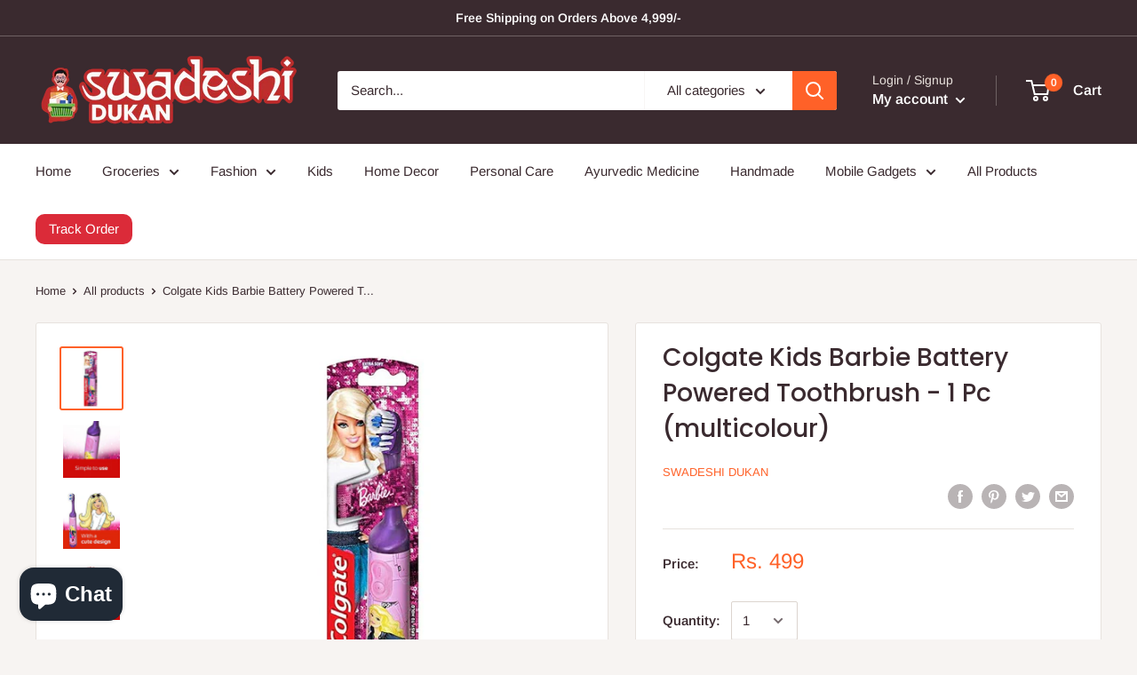

--- FILE ---
content_type: text/javascript
request_url: https://swadeshi-dukan.com/cdn/shop/t/4/assets/custom.js?v=90373254691674712701588682843
body_size: -594
content:
//# sourceMappingURL=/cdn/shop/t/4/assets/custom.js.map?v=90373254691674712701588682843
